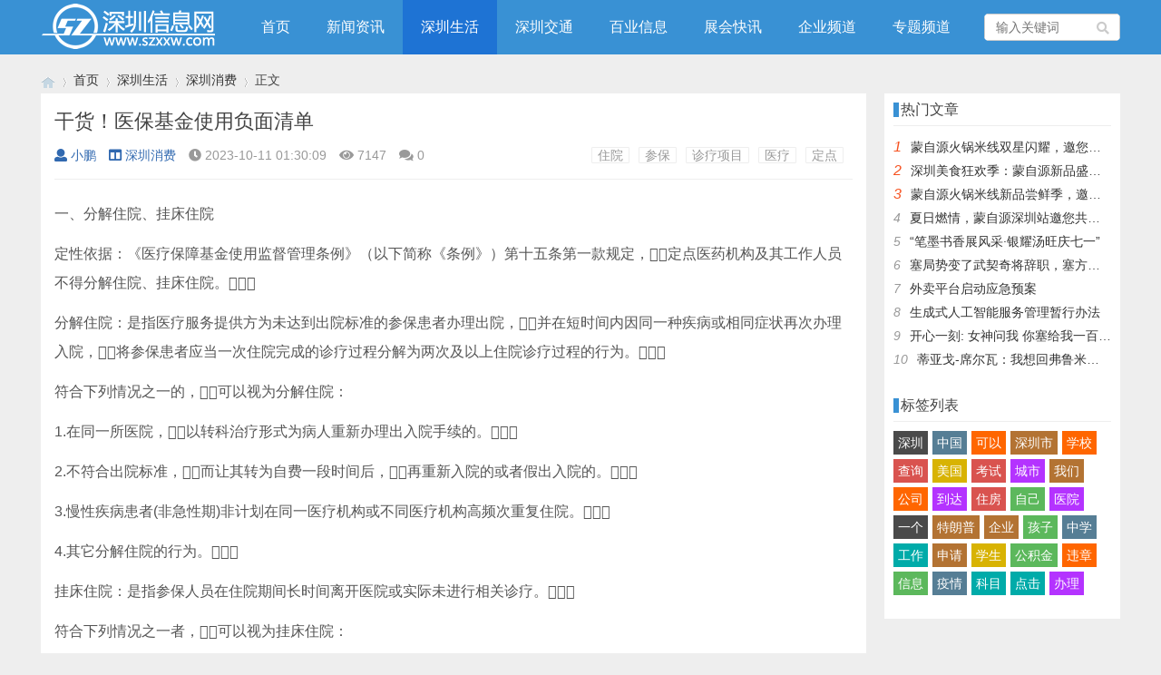

--- FILE ---
content_type: text/html; charset=utf-8
request_url: https://www.szxxw.com/xinxi/19773.html
body_size: 9040
content:

<!doctype html>
<html>
<head>
<meta charset="utf-8">
<meta name="renderer" content="webkit">
<meta http-equiv="X-UA-Compatible" content="IE=edge">
<meta name="viewport" content="width=device-width,initial-scale=1">

<title>干货！医保基金使用负面清单-深圳信息网</title>
<meta name="keywords" content="住院,参保,诊疗项目,医疗,定点" />
<meta name="description" content="一、分解住院、挂床住院
定性依据：《医疗保障基金使用监督管理条例》（以下简称《条例》）第十五条第一款规定，定点医药机构及其工作人员不得分解住院、挂床住院。
分解住院：是指医疗服务提供方为未达到出院标准的参保患者办理出院，并在短时间内因同一种疾病或相同症状再..." />
<meta name="author" content="小鹏" />
<link rel='prev' title='海外网评：中美应拉长经贸合作清单、缩短负面清单' href='https://www.szxxw.com/xinxi/19772.html'/><link rel='next' title='中国将合理缩减外资准入负面清单' href='https://www.szxxw.com/xinxi/19774.html'/><link rel="stylesheet" type="text/css" href="https://www.szxxw.com/zb_users/theme/qk_xmh/style/qk_style.css" />
<link href="https://www.szxxw.com/zb_users/theme/qk_xmh/style/css/fontawesome-all.min.css" rel="stylesheet">
<script src="https://www.szxxw.com/zb_system/script/jquery-2.2.4.min.js" type="text/javascript"></script>
<script src="https://www.szxxw.com/zb_system/script/zblogphp.js" type="text/javascript"></script>
<script src="https://www.szxxw.com/zb_system/script/c_html_js_add.php" type="text/javascript"></script>
<style>
body{}
.heaferys{ background-color:#3991D4;}.nav li:hover>a{background-color:#1E73D4;}.nav li a{color:#FFFFFF;}.nav li.active>a{background-color:#1E73D4;}.nav ul ul{background-color:#1E73D4;}.nav ul li:hover>ul{background-color:#1E73D4;}.nav ul ul li:hover{background-color:#1E73D4;}.qk_ibox3_z_bt p{color:#0F0101;}.qk_ibox3_z_bt em{background:#3991D4;}.widget h4::before{background-color:#3991D4;}.pagebar a,.pagebar span{border:1px solid #3991D4;}.pagebar a{color:#3991D4;}.pagebar a:hover,.pagebar span{background-color:#3991D4;}.qk_onebox_zhong_tbt em h2{background:#3991D4;}.qk_onebox_zhong_tbt em h2{color:#3991D4;}.qk_ibox3_z_btgg em{background:#3991D4;}.qk_ibox3_z_btgg p{color:#3991D4;}.hometab .title li.active a{color:#3991D4;}.hometab .title li.active a{border-bottom:2px solid #3991D4;}.search{background-color:#3991D4;}
</style>
        <link rel="shortcut icon" href="/images/favicon.ico" type="image/x-icon">
<style>@media screen and (max-width: 1180px) {.mainr{display: block;}}</style></head>        <body>

<div id="header" class="heaferys">
	<div class="header container">
		<div class="logo">
			<a href="https://www.szxxw.com/" title="深圳信息网"><img src="/images/logo.png" alt="深圳信息网"></a>
		</div>
		<div id="monavber" class="nav heaferys" data-type="article" data-infoid="9">
					<ul class="navbar">
				
				<li id="nvabar-item-index"><a href="https://www.szxxw.com/">首页</a></li><li id="navbar-category-1"><a href="https://www.szxxw.com/list/1.html">新闻资讯</a></li><li id="navbar-category-9"><a href="https://www.szxxw.com/list/9.html">深圳生活</a></li><li id="navbar-category-68"><a href="https://www.szxxw.com/list/68.html">深圳交通</a></li><li id="navbar-category-12"><a href="https://www.szxxw.com/list/12.html">百业信息</a></li><li id="navbar-category-2"><a href="https://www.szxxw.com/list/2.html">展会快讯</a></li><li id="navbar-category-4"><a href="https://www.szxxw.com/list/4.html">企业频道</a></li><li id="navbar-category-3"><a href="https://www.szxxw.com/list/3.html">专题频道</a></li>				
			</ul>
		</div>
		<div id="mnav"><i class="fa fa-bars"></i></div>
				 
		<div id="search"><i class="fa fa-search"></i></div>
		<div class="search">
			<form name="search" method="get" action="https://www.szxxw.com/search.php?act=search">
				<input type="text" name="q" placeholder="输入关键词"/>
				<button type="submit" class="submit" value="搜索"><i class="fa fa-search"></i></button>
			</form>
		</div>
			</div>
</div>

<div class="qk_twonavq22 ds1190" id="qkfunava"></div>
<div class="lujing22">
<div id="pt" class="bm cl">
<div class="z">
<a href="https://www.szxxw.com/" class="nvhm" title="深圳信息网" target="_blank"></a> <em>&rsaquo;</em>
<a href="https://www.szxxw.com/"  title="深圳信息网" target="_blank">首页</a> 
<em>&rsaquo;</em><a href="https://www.szxxw.com/list/9.html" title="深圳生活">深圳生活</a><em>&rsaquo;</em><a href="https://www.szxxw.com/list/65.html" title="深圳消费">深圳消费</a><em>&rsaquo;</em>正文
</div>
</div>
</div>
<div id="main">
	<div class="main container">
	    		<div class="mainl">
					<div class="post">
    		
			
			
			
			

	
	
	<div class="title">
					<h1>干货！医保基金使用负面清单</h1>
					<div class="info">
						<span><a  href="https://www.szxxw.com/user/1.html"><i class="fa fa-user"></i>小鹏</a></span>
						<span><a href="https://www.szxxw.com/list/65.html"><i class="fa fa-columns"></i>深圳消费</a></span>
						<span><i class="fa fa-clock-o"></i>2023-10-11 01:30:09</span>
						<span><i class="fa fa-eye"></i>7147</span>
						<span><i class="fas fa-comments"></i>0</span>
						<span></span>
						<span class="tag"><a href="https://www.szxxw.com/tags/7272.html">住院</a><a href="https://www.szxxw.com/tags/5650.html">参保</a><a href="https://www.szxxw.com/tags/9387.html">诊疗项目</a><a href="https://www.szxxw.com/tags/219.html">医疗</a><a href="https://www.szxxw.com/tags/9388.html">定点</a></span>					</div>
				</div>	
	
	
	

			
			
			
			
			
			
			

				<div class="article_content">
										<p>一、分解住院、挂床住院</p>
<p>定性依据：《医疗保障基金使用监督管理条例》（以下简称《条例》）第十五条第一款规定，定点医药机构及其工作人员不得分解住院、挂床住院。</p>
<p>分解住院：是指医疗服务提供方为未达到出院标准的参保患者办理出院，并在短时间内因同一种疾病或相同症状再次办理入院，将参保患者应当一次住院完成的诊疗过程分解为两次及以上住院诊疗过程的行为。</p>
<p>符合下列情况之一的，可以视为分解住院：</p>
<p>1.在同一所医院，以转科治疗形式为病人重新办理出入院手续的。</p>
<p>2.不符合出院标准，而让其转为自费一段时间后，再重新入院的或者假出入院的。</p>
<p>3.慢性疾病患者(非急性期)非计划在同一医疗机构或不同医疗机构高频次重复住院。</p>
<p>4.其它分解住院的行为。</p>
<p>挂床住院：是指参保人员在住院期间长时间离开医院或实际未进行相关诊疗。</p>
<p>符合下列情况之一者，可以视为挂床住院：</p>
<p>1.参保患者在住院期间无固定床位的，或与其他人共用床位。</p>
<p>2.没有办理离院外出手续(离院外出手续包括规范签订“劝阻住院患者外出告知书”)但病人不在医院的。</p>
<p>3.将不需要住院治疗的患者进行住院治疗，或者为方便参保患者离院后继续门诊诊疗用药而不办理出院手续的。</p>
<p>4.参保患者已办理住院手续但不在医院接受治疗。</p>
<p>5.参保患者住院期间在单位上班或回家休养的。</p>
<p>6.其他可以认定为挂床住院的行为。</p>
<p><img src="https://www.szxxw.com/zb_users/upload/2023-10-11/65258a1e80764.jpg" alt="干货！医保基金使用负面清单"></p>
<p>                        展开全文</p>
<p>二、违反诊疗规范过度诊疗、过度检查、分解处方、超量开药、重复开药或者提供其他不必要的医药服务</p>
<p>定性依据：《条例》第十五条第一款规定，定点医药机构不得违反诊疗规范过度诊疗、过度检查、分解处方、超量开药、重复开药或者提供其他不必要的医药服务。</p>
<p>过度诊疗、过度检查：是指医疗服务提供方违反诊疗规范实施不必要的诊疗项目或实施与疾病关联性不高的诊疗、检查项目的行为。</p>
<p>分解处方：是指应当在一次就诊或一张处方完成的，故意分多次就诊或分多张处方完成，以获取更多服务费用的行为。</p>
<p>超量开药：是指超过规定剂量开药的行为。</p>
<p>重复开药：是指医疗服务提供方违反临床用药指南或规则，为患者开具多种药理作用相同或作用机制相似的药物的行为。</p>
<p>符合下列情况之一的，可以视为过度医疗：</p>
<p>1.违反临床用药常规和联合用药原则不合理或超范围、超剂量的用药。</p>
<p>2.不合理或超常规量使用一次性耗材；在有低值可替代耗材仍使用高值耗材的。</p>
<p>3.参保患者在治疗期间，无明显指征开展的大型医用设备检查、检验检查。</p>
<p>4.违反《医疗技术临床应用管理办法》(国家卫生健康委令第1号)及甘肃省实施细则规定，放宽或降低手术指征实施手术治疗或超频次开展相同或相似诊疗项目的(包括理疗、康复项目)。</p>
<p>5.中医适宜技术应依据中医优势病种开展，遵循疾病临床路径合理利用不得过度。相同原理及相似疗效的中医适宜技术同时开展属于过度治疗。</p>
<p>6.物理治疗和康复项目的开展应依据疾病临床路径、指南；应遵循合理的疗程。</p>
<p>7.其他可以认定为过度诊疗的情况。</p>
<p>三、重复收费、超标准收费、分解项目收费</p>
<p>定性依据：《条例》第十五条第一款规定，定点医药机构不得重复收费、超标准收费、分解项目收费。</p>
<p>1.重复收费：是指定点医疗机构对某一项诊疗服务项目反复多次收费的行为。一般表现形式为：在已收取某诊疗项目费用的基础上，再单独收取该诊疗项目内涵或步骤已包含的相关项目的费用。</p>
<p><img src="https://www.szxxw.com/zb_users/upload/2023-10-11/65258a1fc93aa.jpg" alt="干货！医保基金使用负面清单"></p>
<p>2.超标准收费：是指公立定点医疗机构医疗服务收费标准高于国家、省(自治区、直辖市)、市相关部门规定的价格标准，或者非公立定点医疗机构医疗服务收费标准高于医保服务协议约定的价格标准。</p>
<p>一般表现形式为：超过政府最高指导价收费，超过该医疗服务价格项目相关价格加收标准、将非主手术按主手术标准收费、按日计费的诊疗项目收费数量大于实际住院天数多收费、改变计价单位多收费等。</p>
<p>3.分解项目收费：是指定点医疗机构将一个项目按照多项目收费标准进行收费的行为。</p>
<p>一般表现形式为：在实施某一诊疗项目后，不收取该项目相对应的费用，而是将该项目内涵、步骤(过程)分解为若干项目进行收费。</p>
<p>四、药品、医用耗材、诊疗项目和服务设施</p>
<p>定性依据：《条例》第十五条第一款规定，定点医药机构不得串换药品、医用耗材、诊疗项目和服务设施。</p>
<p>串换药品、医用耗材、诊疗项目和服务设施：是指不执行药品、诊疗项目、医用耗材、医疗服务设施的支付名称及价格标准，将医疗保障基金不予支付的药品、医用耗材、诊疗项目和服务设施等非目录内项目串换成医疗保障目录内的药品、医用耗材、诊疗项目和服务设施等进行报销，或将低标准收费项目套入高标准收费项目结算。</p>
<p>符合下列情况之一的，可以视为串换项目：</p>
<p>1.用低标准的收费项目套用高标准的收费项目名称，或用无收费标准的项目套用相近相似的收费项目名称。</p>
<p>2.将不能报销的项目变通为能报销的项目上传并实现医保报销的行为。</p>
<p>3.其他认定为串换项目的情况。</p>
<p>五、为参保人员利用其享受医疗保障待遇的机会转卖药品，接收返还现金、实物或者获得其他非法利益提供便利</p>
<p>定性依据：《条例》第十九条第二款规定，定点医药机构不得为参保人员利用其享受医疗保障待遇的机会转卖药品，接受返还现金、实物或者获得其他非法利益提供便利。</p>
<p>转卖药品：是指部分参保人员利用自身享受的医疗保障待遇购入药品卖给药品销售中介，获得利益，销售中介再通过各种途径将药品转卖的行为。</p>
<p>常见表现形式为：为参保人员转卖医保药品提供便利：为个人账户支付生活用品、刷卡返现提供便利。</p>
<p>六、将不属于医疗保障基金支付范围的医药费用纳入医疗保障基金结算</p>
<p>定性依据：《条例》第十五条第二款规定，定点医药机构应当确保医疗保障基金支付的费用符合规定的支付范围。</p>
<p>（一）将不属于医疗保障基金支付范围的医药费用纳入基金结算</p>
<p>1.将不具备相应资质的医疗机构或工作人员开展的医疗服务纳入结算。</p>
<p>2.自立医疗服务项目纳入医疗保障基金结算。</p>
<p>3.将临床试验项目纳入医疗保障基金结算。</p>
<p>4.将应当免费筛查项目纳入医疗保障基金结算。</p>
<p>（二）超目录限定支付范围收费</p>
<p>违规判断：《甘肃省基本医疗保险、生育保险诊疗项目目录》《甘肃省基本医疗保险、生育保险医用耗材目录》及国家、省、市医保行政部门规定的支付政策文件。</p>
<p>（三）超目录限定支付范围用药</p>
<p>违规判断：《基本医疗保险药品目录》(执行年度的药品目录)。</p>
<p>药品目录对部分药品规定了限定支付范围，是指符合规定情况下参保人员发生的药品费用，可按规定由基本医疗保险或生育保险基金支付。包括：限参保人员门诊使用和定点药店购药、适应症限定、二线用药限定、限工伤保险、限生育保险、中药饮片使用限制等。</p>
<p>七、诱导、协助他人冒名或者虚假就医、购药，提供虚假证明材料，或者串通他人虚开费用单据</p>
<p>定性依据：《条例》第十五条第一款规定，定点医药机构不得诱导、协助他人冒名或者虚假就医、购药。第二十条规定，定点医药机构不得通过伪造、变造、有关资料等方式，骗取医疗保障基金。</p>
<p>诱导或协助他人冒名或者虚假就医、购药：是指以减免医疗保障费用，虚假宣传、免费体检或者赠送礼品、服务等方式吸引患者就医、购药的行为。</p>
<p>八、伪造、变造、隐匿、涂改、销毁医学文书、医学证明、会计凭证、电子信息等有关资料</p>
<p>定性依据：《条例》第二十条规定，定点医药机构及其工作人员和参保人员等人员不得通过伪造、变造、隐匿、涂改、销毁医学文书、医学证明、会计凭证、电子信息等有关资料，骗取医疗保障基金。</p>
<p>九、虚构医药服务项目</p>
<p>定性依据：《条例》第二十条规定，定点医药机构不得通过虚构医药服务项目等方式，骗取医疗保障基金。</p>
<p>虚构医药服务项目：是指未施行的检查治疗项目或者药品记入医保费用结算，费用清单记录的检查项目和药品费用与医嘱或者病人实际使用情况不符。</p>
<p>常见表现形式：只下医嘱不做检查、治疗；没有治疗设备而虚构项目收费等。</p>
<p>十、故意骗取医疗保障基金支出的其他行为</p>
<p>定性依据：《社会保险法》第八十七条规定，医疗机构、药品经营单位等社会保险服务机构以欺诈、伪造证明材料或者其他手段骗取社会保险基金支出的，由社会保险行政部门责令退回骗取的社会保险金，处骗取金额二倍以上五倍以下的罚款；属于社会保险服务机构的，解除服务协议：</p>
<p>直接负责的主管人员和其他直接责任人员有执业资格的，依法吊销其执业资格。《条例》第二十条规定，定点医药机构及其工作人员不得通过伪造、变造、隐匿、涂改、销毁医学文书、医学证明、会计凭证、电子信息等有关资料，或者虚构医药服务项目等方式，骗取医疗保障基金。</p>
<p>（一）定点医药机构为非定点医药机构或处于暂停涉及医疗保障基金使用的医药服务期间的医药机构提供医保费用结算。</p>
<p>（二）通过虚构一次性耗材使用数量、价格骗取医疗保障基金支出。</p>
<p>来源 | 兰州市医保局</p>
<p>编辑 | 张宸轩 刘新雨</p>
<p>热点文章</p>
<p>• 403个药品“单独支付”，国谈药有了医保报销“直通车”</p>
<p>• 一线调研：让患者用上降价骨科耗材</p>
<p>• 全国飞检叠加医疗反腐，检查重点有这些——</p>
<div class="social-share" data-initialized="true" style="text-align: center;">
    <a href="#" class="social-share-icon icon-weibo"></a>
    <a href="#" class="social-share-icon icon-qq"></a>
	<a href="#" class="social-share-icon icon-wechat"></a>
	<a href="#" class="social-share-icon icon-tencent"></a>
	<a href="#" class="social-share-icon icon-douban"></a>
    <a href="#" class="social-share-icon icon-qzone"></a>
	<a href="#" class="social-share-icon icon-linkedin"></a>
	<a href="#" class="social-share-icon icon-facebook"></a>
	<a href="#" class="social-share-icon icon-twitter"></a>
	<a href="#" class="social-share-icon icon-google"></a>
</div>									</div>
				 
				<div class="rights">
					<p>
    <span style="background-color: #FF0000; color: #FFFFFF; font-size: 18px;"><strong> 声明 </strong></span>
</p>
<p>
    1、本文仅代表作者观点，文章内容仅供参考，不代表本站立场。<br/>2、本网站部分文章来源于网络，如有侵权，请来留言告知，本站将立即改正。<br/>3、作者投稿可能会经本站编辑修改或补充。<br/>4、如本网站转载的作品涉及版权问题，请原作者持相应版权证明与本网站联系。
</p>本文链接：<a href="https://www.szxxw.com/xinxi/19773.html" title="干货！医保基金使用负面清单">https://www.szxxw.com/xinxi/19773.html</a>
				</div>
								
				
				
				
		<div class="tiask">
         
		 
         <ul>
           <li class="lr">上一篇：              <a  href="https://www.szxxw.com/xinxi/19772.html" title="海外网评：中美应拉长经贸合作清单、缩短负面清单">海外网评：中美应拉长经贸合作清单、缩短负面清单</a>
                         </li>
           <li class="fr ziyou">下一篇：              <a  href="https://www.szxxw.com/xinxi/19774.html" title="中国将合理缩减外资准入负面清单">中国将合理缩减外资准入负面清单</a>
                         </li>
           <div class="clear"></div>
         </ul>
       </div>
				
				
				
				
			</div>

			
			 
			<div class="related">
				<h4>相关文章</h4>
				<ul>
															<li>
						<a href="https://www.szxxw.com/xinxi/22026.html">
							<div class="img"><img src="https://www.szxxw.com/zb_users/upload/2025-12-30/6952baa2f16ac.jpg" alt="浙江省委常委、政法委书记王成国已任省人大常委会党组副书记"></div>
							<p>浙江省委常委、政法委书记王成国已任省人大常委会党组副书记</p>
						</a>
					</li>
										<li>
						<a href="https://www.szxxw.com/xinxi/22025.html">
							<div class="img"><img src="/images/nopic.gif" alt="中国女篮运动员李月汝官宣在塞尔维亚组建球队"></div>
							<p>中国女篮运动员李月汝官宣在塞尔维亚组建球队</p>
						</a>
					</li>
										<li>
						<a href="https://www.szxxw.com/xinxi/22024.html">
							<div class="img"><img src="https://www.szxxw.com/zb_users/upload/2025-12-30/6952ba9ad7e77.jpg" alt="不止俯瞰台北101！这画面更印证：台军买啥解放军就能打啥"></div>
							<p>不止俯瞰台北101！这画面更印证：台军买啥解放军就能打啥</p>
						</a>
					</li>
										<li>
						<a href="https://www.szxxw.com/xinxi/20902.html">
							<div class="img"><img src="https://www.szxxw.com/zb_users/upload/2024-12-15/675dc09f922e6.jpg" alt="宁波香飘飘食品有限公司破产，名下2件商标被100元起拍卖"></div>
							<p>宁波香飘飘食品有限公司破产，名下2件商标被100元起拍卖</p>
						</a>
					</li>
										<li>
						<a href="https://www.szxxw.com/xinxi/20901.html">
							<div class="img"><img src="https://www.szxxw.com/zb_users/upload/2024-12-15/675dc09e32ccf.jpg" alt="没完了？拜登政府被曝将指定谷歌、微软等企业充当“看门人”，打压中国芯片行业"></div>
							<p>没完了？拜登政府被曝将指定谷歌、微软等企业充当“看门人”，打压中国芯片行业</p>
						</a>
					</li>
										<li>
						<a href="https://www.szxxw.com/xinxi/20900.html">
							<div class="img"><img src="https://www.szxxw.com/zb_users/upload/2024-12-15/675dc09b0a5d7.jpg" alt="周琦9+6张宁24分 山西客场逆转北京喜获4连胜"></div>
							<p>周琦9+6张宁24分 山西客场逆转北京喜获4连胜</p>
						</a>
					</li>
										<li>
						<a href="https://www.szxxw.com/xinxi/20890.html">
							<div class="img"><img src="https://www.szxxw.com/zb_users/upload/2024-12-11/67587aa181f5c.jpg" alt="美媒：叙利亚危机中国输了，8次动用否决权，却失去一个“盟友”"></div>
							<p>美媒：叙利亚危机中国输了，8次动用否决权，却失去一个“盟友”</p>
						</a>
					</li>
										<li>
						<a href="https://www.szxxw.com/xinxi/20889.html">
							<div class="img"><img src="https://www.szxxw.com/zb_users/upload/2024-12-11/67587aa00545c.jpg" alt="英超太卷了！渣叔年初称精力耗尽离任，瓜帅如今也说没精力了"></div>
							<p>英超太卷了！渣叔年初称精力耗尽离任，瓜帅如今也说没精力了</p>
						</a>
					</li>
														</ul>
			</div>
			
					</div>
		<!--@ mainl-->
				
<div class="mainr">
	    	

<div class="widget widget_hotpost">
	<h4>热门文章</h4>
	<ul>
						<li><i class="red">1</i><a href="https://www.szxxw.com/xinxi/20447.html" target="_blank">蒙自源火锅米线双星闪耀，邀您共享辣爽夏日盛宴！</a></li>
				<li><i class="red">2</i><a href="https://www.szxxw.com/xinxi/20449.html" target="_blank">深圳美食狂欢季：蒙自源新品盛宴邀您品尝</a></li>
				<li><i class="red">3</i><a href="https://www.szxxw.com/xinxi/20448.html" target="_blank">蒙自源火锅米线新品尝鲜季，邀您共享味蕾盛宴！</a></li>
				<li><i class="">4</i><a href="https://www.szxxw.com/xinxi/20446.html" target="_blank">夏日燃情，蒙自源深圳站邀您共赴美食盛宴！</a></li>
				<li><i class="">5</i><a href="https://www.szxxw.com/xinxi/19536.html" target="_blank">“笔墨书香展风采·银耀汤旺庆七一”</a></li>
				<li><i class="">6</i><a href="https://www.szxxw.com/xinxi/19581.html" target="_blank">塞局势变了武契奇将辞职，塞方当即与中方会谈，我大使留下一句话</a></li>
				<li><i class="">7</i><a href="https://www.szxxw.com/xinxi/19812.html" target="_blank">外卖平台启动应急预案</a></li>
				<li><i class="">8</i><a href="https://www.szxxw.com/xinxi/19551.html" target="_blank">生成式人工智能服务管理暂行办法</a></li>
				<li><i class="">9</i><a href="https://www.szxxw.com/xinxi/19580.html" target="_blank">开心一刻: 女神问我 你塞给我一百快几个意思</a></li>
				<li><i class="">10</i><a href="https://www.szxxw.com/xinxi/19579.html" target="_blank">蒂亚戈-席尔瓦：我想回弗鲁米嫩塞效力，但我的孩子不想住在巴西</a></li>
			</ul>
</div>


<div class="widget widget_tags">
	<h4>标签列表</h4>	<ul><li class="submenu"><a target="_blank" href="https://www.szxxw.com/tags/193.html">深圳</a></li><li class="submenu"><a target="_blank" href="https://www.szxxw.com/tags/1858.html">中国</a></li><li class="submenu"><a target="_blank" href="https://www.szxxw.com/tags/1808.html">可以</a></li><li class="submenu"><a target="_blank" href="https://www.szxxw.com/tags/1952.html">深圳市</a></li><li class="submenu"><a target="_blank" href="https://www.szxxw.com/tags/103.html">学校</a></li><li class="submenu"><a target="_blank" href="https://www.szxxw.com/tags/2040.html">查询</a></li><li class="submenu"><a target="_blank" href="https://www.szxxw.com/tags/3203.html">美国</a></li><li class="submenu"><a target="_blank" href="https://www.szxxw.com/tags/68.html">考试</a></li><li class="submenu"><a target="_blank" href="https://www.szxxw.com/tags/1771.html">城市</a></li><li class="submenu"><a target="_blank" href="https://www.szxxw.com/tags/1810.html">我们</a></li><li class="submenu"><a target="_blank" href="https://www.szxxw.com/tags/1935.html">公司</a></li><li class="submenu"><a target="_blank" href="https://www.szxxw.com/tags/2000.html">到达</a></li><li class="submenu"><a target="_blank" href="https://www.szxxw.com/tags/2419.html">住房</a></li><li class="submenu"><a target="_blank" href="https://www.szxxw.com/tags/2141.html">自己</a></li><li class="submenu"><a target="_blank" href="https://www.szxxw.com/tags/32.html">医院</a></li><li class="submenu"><a target="_blank" href="https://www.szxxw.com/tags/1828.html">一个</a></li><li class="submenu"><a target="_blank" href="https://www.szxxw.com/tags/4684.html">特朗普</a></li><li class="submenu"><a target="_blank" href="https://www.szxxw.com/tags/2298.html">企业</a></li><li class="submenu"><a target="_blank" href="https://www.szxxw.com/tags/1940.html">孩子</a></li><li class="submenu"><a target="_blank" href="https://www.szxxw.com/tags/3930.html">中学</a></li><li class="submenu"><a target="_blank" href="https://www.szxxw.com/tags/1946.html">工作</a></li><li class="submenu"><a target="_blank" href="https://www.szxxw.com/tags/2291.html">申请</a></li><li class="submenu"><a target="_blank" href="https://www.szxxw.com/tags/2081.html">学生</a></li><li class="submenu"><a target="_blank" href="https://www.szxxw.com/tags/33.html">公积金</a></li><li class="submenu"><a target="_blank" href="https://www.szxxw.com/tags/2133.html">违章</a></li><li class="submenu"><a target="_blank" href="https://www.szxxw.com/tags/2067.html">信息</a></li><li class="submenu"><a target="_blank" href="https://www.szxxw.com/tags/149.html">疫情</a></li><li class="submenu"><a target="_blank" href="https://www.szxxw.com/tags/2206.html">科目</a></li><li class="submenu"><a target="_blank" href="https://www.szxxw.com/tags/1773.html">点击</a></li><li class="submenu"><a target="_blank" href="https://www.szxxw.com/tags/2038.html">办理</a></li></ul>
</div>

    </div>			</div>
</div>    
<script type="text/javascript"> 
// JavaScript Document
function goTopEx(){
        var obj=document.getElementById("goTopBtn");
        function getScrollTop(){
                return document.documentElement.scrollTop || document.body.scrollTop;
            }
        function setScrollTop(value){
            if(document.documentElement.scrollTop){
                    document.documentElement.scrollTop=value;
                }else{
                    document.body.scrollTop=value;
                }
                
            }    
        window.onscroll=function(){getScrollTop()>0?obj.style.display="":obj.style.display="none";
                    var h=document.body.scrollHeight - getScrollTop() - obj.offsetTop - obj.offsetHeight;
                    obj.style.bottom=0+"px";
                    if(h<350){
                        obj.style.bottom=340+"px";
                        obj.style.top="auto";
                    }

        
        }
        obj.onclick=function(){

            var goTop=setInterval(scrollMove,10);
            function scrollMove(){
                    setScrollTop(getScrollTop()/1.1);
                    if(getScrollTop()<1)clearInterval(goTop);

                }
        }
    }

</script> 
<!--向上 -->
<div id="jz52top" >
  <DIV style="DISPLAY: none;" id="goTopBtn" ><a title="返回顶部" class="jz52topa" ><b>返回顶部</b></a></DIV>
  <SCRIPT type=text/javascript>goTopEx();</SCRIPT>
  </div>
<!--向上完 -->
           
			   
		<!-- 底部广告-->	   
			   
 <!-- 底部广告-->			   
			   
			   


<div id="footer">
	<div class="footer container">
				<div class="fnav">
			<a href="/about/778.html" target="_blank">关于我们</a>
<a href="/about/779.html" target="_blank">免责声明</a>
<a href="/about/780.html" target="_blank">投稿须知</a>
<a href="/?apost_free" target="_blank">在线投稿</a>
<a href="/about/779.html" target="_blank">商务合作</a>
<a href="/sitemap.xml" target="_blank">网站地图</a>
<a href="/" target="_blank">客服QQ:2682505</a>		</div>		<span>Powered By  www.szxxw.com | <a href="http://beian.miit.gov.cn" rel="nofollow" target="_blank"><a>粤ICP备17886518号-8</a></a> | <script>
var _hmt = _hmt || [];
(function() {
  var hm = document.createElement("script");
  hm.src = "https://hm.baidu.com/hm.js?1730ad37a067697e1f2bf2a543222a16";
  var s = document.getElementsByTagName("script")[0]; 
  s.parentNode.insertBefore(hm, s);
})();
</script></span>
	</div>
</div>




<script src="https://www.szxxw.com/zb_users/theme/qk_xmh/script/common.min.js" type="text/javascript"></script>

<link rel="stylesheet" href="https://www.szxxw.com/zb_users/plugin/social_share/css/share.min.css" />
<script src="https://www.szxxw.com/zb_users/plugin/social_share/js/social-share.min.js"></script>
</body>
</html><!--63.70 ms , 18 queries , 4058kb memory , 0 error-->